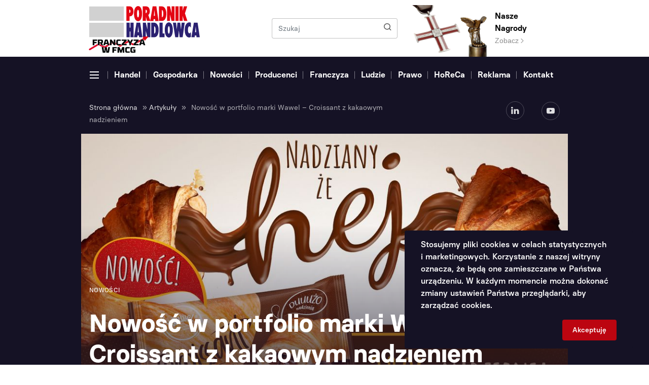

--- FILE ---
content_type: text/html; charset=UTF-8
request_url: https://poradnikhandlowca.com.pl/artykuly/nowosc-w-portfolio-marki-wawel-croissant-z-kakaowym-nadzieniem/
body_size: 9620
content:
<!DOCTYPE html>
<html lang="pl-PL">
<head>
<meta charset="UTF-8">
<meta name="viewport" content="width=device-width, initial-scale=1.0, shrink-to-fit=no">
<!-- This site is optimized with the Yoast SEO plugin v13.4.1 - https://yoast.com/wordpress/plugins/seo/ -->
<meta name="description" content="Nowość w portfolio marki Wawel – Croissant z kakaowym nadzieniem - Poradnik Handlowca"/>
<meta name="robots" content="max-snippet:-1, max-image-preview:large, max-video-preview:-1"/>
<link rel="canonical" href="https://poradnikhandlowca.com.pl/artykuly/nowosc-w-portfolio-marki-wawel-croissant-z-kakaowym-nadzieniem/" />
<meta property="og:locale" content="pl_PL" />
<meta property="og:type" content="article" />
<meta property="og:title" content="Nowość w portfolio marki Wawel – Croissant z kakaowym nadzieniem - Poradnik Handlowca" />
<meta property="og:description" content="Nowość w portfolio marki Wawel – Croissant z kakaowym nadzieniem - Poradnik Handlowca" />
<meta property="og:url" content="https://poradnikhandlowca.com.pl/artykuly/nowosc-w-portfolio-marki-wawel-croissant-z-kakaowym-nadzieniem/" />
<meta property="og:site_name" content="Poradnik Handlowca" />
<meta property="og:image" content="https://poradnikhandlowca.com.pl/wp-content/uploads/2021/11/Croissant.jpg" />
<meta property="og:image:secure_url" content="https://poradnikhandlowca.com.pl/wp-content/uploads/2021/11/Croissant.jpg" />
<meta property="og:image:width" content="1000" />
<meta property="og:image:height" content="600" />
<meta name="twitter:card" content="summary_large_image" />
<meta name="twitter:description" content="Nowość w portfolio marki Wawel – Croissant z kakaowym nadzieniem - Poradnik Handlowca" />
<meta name="twitter:title" content="Nowość w portfolio marki Wawel – Croissant z kakaowym nadzieniem - Poradnik Handlowca" />
<meta name="twitter:image" content="https://poradnikhandlowca.com.pl/wp-content/uploads/2021/11/Croissant.jpg" />
<script type='application/ld+json' class='yoast-schema-graph yoast-schema-graph--main'>{"@context":"https://schema.org","@graph":[{"@type":"WebSite","@id":"https://poradnikhandlowca.com.pl/#website","url":"https://poradnikhandlowca.com.pl/","name":"Poradnik Handlowca","inLanguage":"pl-PL","description":"Kolejna witryna oparta na WordPressie","potentialAction":[{"@type":"SearchAction","target":"https://poradnikhandlowca.com.pl/?s={search_term_string}","query-input":"required name=search_term_string"}]},{"@type":"ImageObject","@id":"https://poradnikhandlowca.com.pl/artykuly/nowosc-w-portfolio-marki-wawel-croissant-z-kakaowym-nadzieniem/#primaryimage","inLanguage":"pl-PL","url":"https://poradnikhandlowca.com.pl/wp-content/uploads/2021/11/Croissant.jpg","width":1000,"height":600},{"@type":"WebPage","@id":"https://poradnikhandlowca.com.pl/artykuly/nowosc-w-portfolio-marki-wawel-croissant-z-kakaowym-nadzieniem/#webpage","url":"https://poradnikhandlowca.com.pl/artykuly/nowosc-w-portfolio-marki-wawel-croissant-z-kakaowym-nadzieniem/","name":"Nowo\u015b\u0107 w portfolio marki Wawel \u2013 Croissant z kakaowym nadzieniem - Poradnik Handlowca","isPartOf":{"@id":"https://poradnikhandlowca.com.pl/#website"},"inLanguage":"pl-PL","primaryImageOfPage":{"@id":"https://poradnikhandlowca.com.pl/artykuly/nowosc-w-portfolio-marki-wawel-croissant-z-kakaowym-nadzieniem/#primaryimage"},"datePublished":"2021-11-29T12:50:36+00:00","dateModified":"2021-11-29T12:50:36+00:00","description":"Nowo\u015b\u0107 w portfolio marki Wawel \u2013 Croissant z kakaowym nadzieniem - Poradnik Handlowca","breadcrumb":{"@id":"https://poradnikhandlowca.com.pl/artykuly/nowosc-w-portfolio-marki-wawel-croissant-z-kakaowym-nadzieniem/#breadcrumb"},"potentialAction":[{"@type":"ReadAction","target":["https://poradnikhandlowca.com.pl/artykuly/nowosc-w-portfolio-marki-wawel-croissant-z-kakaowym-nadzieniem/"]}]},{"@type":"BreadcrumbList","@id":"https://poradnikhandlowca.com.pl/artykuly/nowosc-w-portfolio-marki-wawel-croissant-z-kakaowym-nadzieniem/#breadcrumb","itemListElement":[{"@type":"ListItem","position":1,"item":{"@type":"WebPage","@id":"https://poradnikhandlowca.com.pl/","url":"https://poradnikhandlowca.com.pl/","name":"Strona g\u0142\u00f3wna"}},{"@type":"ListItem","position":2,"item":{"@type":"WebPage","@id":"https://poradnikhandlowca.com.pl/artykuly/","url":"https://poradnikhandlowca.com.pl/artykuly/","name":"Artyku\u0142y"}},{"@type":"ListItem","position":3,"item":{"@type":"WebPage","@id":"https://poradnikhandlowca.com.pl/artykuly/nowosc-w-portfolio-marki-wawel-croissant-z-kakaowym-nadzieniem/","url":"https://poradnikhandlowca.com.pl/artykuly/nowosc-w-portfolio-marki-wawel-croissant-z-kakaowym-nadzieniem/","name":"Nowo\u015b\u0107 w portfolio marki Wawel \u2013 Croissant z kakaowym nadzieniem"}}]}]}</script>
<!-- / Yoast SEO plugin. -->
<link rel='stylesheet' id='wp-block-library-css'  href='https://poradnikhandlowca.com.pl/wp-includes/css/dist/block-library/style.css?ver=5.3.20' type='text/css' media='all' />
<link rel='stylesheet' id='main_style-css'  href='https://poradnikhandlowca.com.pl/wp-content/themes/main/dist/css/main-poradnikhandlowca.css' type='text/css' media='all' />
<link rel='stylesheet' id='vendor_style-css'  href='https://poradnikhandlowca.com.pl/wp-content/themes/main/dist/css/css-vendors.css' type='text/css' media='all' />
<link rel='https://api.w.org/' href='https://poradnikhandlowca.com.pl/wp-json/' />
<link rel="alternate" type="application/json+oembed" href="https://poradnikhandlowca.com.pl/wp-json/oembed/1.0/embed?url=https%3A%2F%2Fporadnikhandlowca.com.pl%2Fartykuly%2Fnowosc-w-portfolio-marki-wawel-croissant-z-kakaowym-nadzieniem%2F" />
<link rel="alternate" type="text/xml+oembed" href="https://poradnikhandlowca.com.pl/wp-json/oembed/1.0/embed?url=https%3A%2F%2Fporadnikhandlowca.com.pl%2Fartykuly%2Fnowosc-w-portfolio-marki-wawel-croissant-z-kakaowym-nadzieniem%2F&#038;format=xml" />
<script>
var ajax = {
url: "https:\/\/poradnikhandlowca.com.pl\/wp-admin\/admin-ajax.php",
nonce: "568610e92a"
}
</script>
<title>
Nowość w portfolio marki Wawel – Croissant z kakaowym nadzieniem - Poradnik Handlowca    </title>
<link rel="shortcut icon" href="https://poradnikhandlowca.com.pl/wp-content/themes/main/favicon-poradnikhandlowca.ico" type="image/x-icon">
<!-- Theme Color for Chrome, Firefox OS and Opera -->
<meta name="theme-color" content="#151225">
<meta name="author" content=".mda (Patryk Szulc)">
<!-- Global site tag (gtag.js) - Google Analytics -->
<script async src="https://www.googletagmanager.com/gtag/js?id=UA-48155719-1"></script>
<script>
window.dataLayer = window.dataLayer || [];
function gtag(){dataLayer.push(arguments);}
gtag('js', new Date());
gtag('config', 'UA-48155719-1');
</script>       
<!-- SMDV SCHEMA -->
<script type="application/ld+json">
{
"@context": "https://schema.org",
"@type": "NewsMediaOrganization",
"name": "Poradnik Handlowca",
"alternateName": "Biuro Promocji i Reklamy "Generalczyk" sp.j.",
"url": "https://poradnikhandlowca.com.pl/",
"logo": "https://poradnikhandlowca.com.pl/wp-content/themes/main/dist/img/logo-poradnikhandlowca.svg"
}
</script>
<script type="application/ld+json">
{
"@context": "https://schema.org",
"@type": "LocalBusiness",
"name": "Poradnik Handlowca",
"image": "https://poradnikhandlowca.com.pl/wp-content/themes/main/dist/img/logo-poradnikhandlowca.svg",
"@id": "",
"url": "https://poradnikhandlowca.com.pl/",
"telephone": "+48 61 852 08 94",
"email": "redakcja@poradnikhandlowca.com.pl",
"priceRange": "$-$$$$",
"address": {
"@type": "PostalAddress",
"streetAddress": "Szczęsna 10",
"addressLocality": "Poznań",
"postalCode": "60-587",
"addressCountry": "PL"
},
"geo": {
"@type": "GeoCoordinates",
"latitude": 52.4174235,
"longitude": 16.8784263
}  
}
</script>
<script type="text/javascript">
//external nofollows
jQuery(document).ready(function($) {
$('a').each(function() {
if (this.hostname && this.hostname !== window.location.hostname) {
$(this).attr('rel', 'nofollow');
}
});
});
</script>
</head>
<body data-rsssl=1 class="articles-template-default single single-articles postid-49296">
<header class="d-flex flex-column">
<section class="order-1 header-top">
<div class="container">
<div class="row">
<div class="order-1 order-md-1 pr-0 col-21 col-sm-7 col-md-9 col-lg-7">
<div class="d-inline-block">
<a href="https://poradnikhandlowca.com.pl" class="header-top__logo-link header-top__logo-link--poradnikhandlowca">
<img src="https://poradnikhandlowca.com.pl/wp-content/themes/main/dist/img/logo-poradnikhandlowca.svg" alt="Poradnik Handlowca" class="header-top__logo header-top__logo--poradnikhandlowca">
</a>
<a href="https://poradnikhandlowca.com.pl/kategorie/franczyza/" class="header-top__logo-link header-top__logo-link--fmcg">
<img src="https://poradnikhandlowca.com.pl/wp-content/themes/main/dist/img/logo-fmcg.png" alt="FMCG" class="header-top__logo header-top__logo--small">
</a>
</div>
<div class="header-top__mobile-prizes-box header-top__mobile-prizes-box--poradnikhandlowca">
<a href="https://poradnikhandlowca.com.pl/nagroda/wieslaw-generalczyk-odznaczony-krzyzem-wolnosci-i-solidarnosci/" class="header-top__mobile-prizes-link header-top__mobile-prizes-link--cross">
<img src="https://poradnikhandlowca.com.pl/wp-content/themes/main/dist/img/cross-poradnikhandlowca.png" alt="Prize" class="header-top__mobile-prizes-image header-top__mobile-prizes-image--poradnikhandlowca">
</a>
<a href="https://poradnikhandlowca.com.pl/nagrody/" class="header-top__mobile-prizes-link header-top__mobile-prizes-link--figurine">
<img src="https://poradnikhandlowca.com.pl/wp-content/themes/main/dist/img/prize-poradnikhandlowca.png" alt="Prize" class="header-top__mobile-prizes-image header-top__mobile-prizes-image--poradnikhandlowca">
</a>
</div>
</div>
<div class="order-3 order-md-2 col-3 col-sm-3 pl-0 d-flex d-md-none justify-content-end align-items-center">
<button class="navbar-toggler header-navigation__navbar-toggler header-navigation__navbar-toggler--black collapsed" type="button" data-toggle="collapse" data-target="#collapseExtendedMenu">
<span></span>
<span></span>
<span></span>
</button>
</div>
<div class="order-2 order-md-3 d-none d-sm-flex align-items-center col-14 col-md-7 col-lg-10 ">
<form method="get" id="searchform" action="https://poradnikhandlowca.com.pl/" class="header-top__search-form">
<div class="input-group header-top__search-group">
<input type="text" name="s" id="s" class="form-control header-top__search-input" placeholder="Szukaj">
<div class="input-group-append ml-0">
<button class="btn header-top__search-button" type="submit">
<span class="icon icon-search header-top__search-icon"></span>
</button>
</div>
</div>
</form>            </div>
<div class="order-3 order-md-3 col-24 col-md-3 d-none d-md-block">
<a href="https://poradnikhandlowca.com.pl/nagroda/wieslaw-generalczyk-odznaczony-krzyzem-wolnosci-i-solidarnosci/">
<img src="https://poradnikhandlowca.com.pl/wp-content/themes/main/dist/img/cross-poradnikhandlowca.png" alt="Prize" class="header-top__prizes-cross">
</a>
</div>
<div class="order-4 order-md-4 col-24 col-md-4 d-none d-md-block">
<div class="row h-100">
<div class="col-6">
<img src="https://poradnikhandlowca.com.pl/wp-content/themes/main/dist/img/prize-poradnikhandlowca.png" alt="Prize" class="header-top__prizes-figurine">
</div>
<div class="col-18 d-flex align-items-center">
<a href="https://poradnikhandlowca.com.pl/nagrody/" class="header-top__prizes-link">
<p class="header-top__prizes-title">
Nasze Nagrody                                </p>
<span class="header-top__prizes-link-cta">Zobacz <span class="icon icon-arrow-short-right header-top__prizes-link-cta-icon"></span></span>
</a>
</div>
</div>
</div>
</div>
</div>
</section>
<section class="header-advert order-3 order-md-2">
</section>
<section class="order-2 order-md-3 header-navigation d-flex flex-column ">
<div class="order-2 order-md-1 header-navigation__section header-navigation__section--menu">
<div class="container">
<div class="row">
<div class="col-24 js-header-navigation-box">
<div class="header-navigation__nav-arrow header-navigation__nav-arrow--left js-header-navigation-left is-disabled">
<span class="icon icon-arrow-short-right header-navigation__nav-arrow-icon header-navigation__nav-arrow-icon--left"></span>
</div>
<ul class="nav header-navigation__nav js-header-navigation-nav">
<li class="nav-item header-navigation__nav-item d-none d-md-flex align-items-center">
<button class="navbar-toggler header-navigation__navbar-toggler collapsed js-header-navigation-nav-link" type="button" data-toggle="collapse" data-target="#collapseExtendedMenu">
<span></span>
<span></span>
<span></span>
</button>
</li>
<li id="menu-item-38302" class="nav-item header-navigation__nav-item menu-item menu-item-type-taxonomy menu-item-object-articles_category menu-item-38302"><a class="nav-link header-navigation__nav-link js-header-navigation-nav-link" href="https://poradnikhandlowca.com.pl/kategorie/detalhurt/">Handel</a></li>
<li id="menu-item-38296" class="nav-item header-navigation__nav-item menu-item menu-item-type-taxonomy menu-item-object-articles_category menu-item-38296"><a class="nav-link header-navigation__nav-link js-header-navigation-nav-link" href="https://poradnikhandlowca.com.pl/kategorie/gospodarka/">Gospodarka</a></li>
<li id="menu-item-38297" class="nav-item header-navigation__nav-item menu-item menu-item-type-taxonomy menu-item-object-articles_category current-articles-ancestor current-menu-parent current-articles-parent menu-item-38297"><a class="nav-link header-navigation__nav-link js-header-navigation-nav-link" href="https://poradnikhandlowca.com.pl/kategorie/nowosci/">Nowości</a></li>
<li id="menu-item-38298" class="nav-item header-navigation__nav-item menu-item menu-item-type-taxonomy menu-item-object-articles_category menu-item-38298"><a class="nav-link header-navigation__nav-link js-header-navigation-nav-link" href="https://poradnikhandlowca.com.pl/kategorie/producenci/">Producenci</a></li>
<li id="menu-item-38299" class="nav-item header-navigation__nav-item menu-item menu-item-type-taxonomy menu-item-object-articles_category menu-item-38299"><a class="nav-link header-navigation__nav-link js-header-navigation-nav-link" href="https://poradnikhandlowca.com.pl/kategorie/franczyza/">Franczyza</a></li>
<li id="menu-item-38301" class="nav-item header-navigation__nav-item menu-item menu-item-type-taxonomy menu-item-object-articles_category menu-item-38301"><a class="nav-link header-navigation__nav-link js-header-navigation-nav-link" href="https://poradnikhandlowca.com.pl/kategorie/ludzie/">Ludzie</a></li>
<li id="menu-item-38300" class="nav-item header-navigation__nav-item menu-item menu-item-type-taxonomy menu-item-object-articles_category menu-item-38300"><a class="nav-link header-navigation__nav-link js-header-navigation-nav-link" href="https://poradnikhandlowca.com.pl/kategorie/prawo/">Prawo</a></li>
<li id="menu-item-38785" class="nav-item header-navigation__nav-item menu-item menu-item-type-custom menu-item-object-custom menu-item-38785"><a class="nav-link header-navigation__nav-link js-header-navigation-nav-link" target="_blank" href="https://poradnikrestauratora.pl/">HoReCa</a></li>
<li id="menu-item-25" class="nav-item header-navigation__nav-item menu-item menu-item-type-post_type menu-item-object-page menu-item-25"><a class="nav-link header-navigation__nav-link js-header-navigation-nav-link" href="https://poradnikhandlowca.com.pl/oferta-reklamowa-poradnik-handlowca/">Reklama</a></li>
<li id="menu-item-20" class="nav-item header-navigation__nav-item menu-item menu-item-type-post_type menu-item-object-page menu-item-20"><a class="nav-link header-navigation__nav-link js-header-navigation-nav-link" href="https://poradnikhandlowca.com.pl/kontakt/">Kontakt</a></li>
</ul>
<div class="header-navigation__nav-arrow header-navigation__nav-arrow--right js-header-navigation-right">
<span class="icon icon-arrow-short-right header-navigation__nav-arrow-icon header-navigation__nav-arrow-icon--right"></span>
</div>
</div>
</div>
</div>
</div>
<div class="order-1 order-md-2 position-relative">
<div class="header-navigation-extended collapse" id="collapseExtendedMenu">
<div class="header-navigation-extended__section">
<div class="container">
<div class="row d-none d-md-flex">
<div class="col-12 col-sm-8 col-md-4">
<h5 class="header-navigation-extended__title">
Portal                            </h5>
<ul id="menu-menu-portal" class="header-navigation-extended__menu"><li id="menu-item-38317" class="header-navigation-extended__menu-item menu-item menu-item-type-post_type menu-item-object-page menu-item-38317"><a class="header-navigation-extended__menu-link" href="https://poradnikhandlowca.com.pl/o-nas/">O nas</a></li>
<li id="menu-item-38321" class="header-navigation-extended__menu-item menu-item menu-item-type-post_type menu-item-object-page menu-item-38321"><a class="header-navigation-extended__menu-link" href="https://poradnikhandlowca.com.pl/kontakt/">Kontakt</a></li>
</ul>                        </div>
<div class="col-12 col-sm-8 col-md-4">
<h5 class="header-navigation-extended__title">
Magazyn                            </h5>
<ul class="header-navigation-extended__menu">
<li id="menu-item-38322" class="header-navigation-extended__menu-item menu-item menu-item-type-post_type menu-item-object-page menu-item-38322"><a class="header-navigation-extended__menu-link" href="https://poradnikhandlowca.com.pl/oferta-reklamowa-poradnik-handlowca/">Oferta reklamowa</a></li>
<li id="menu-item-44684" class="header-navigation-extended__menu-item menu-item menu-item-type-post_type menu-item-object-page menu-item-44684"><a class="header-navigation-extended__menu-link" href="https://poradnikhandlowca.com.pl/nagrody/">Nagrody</a></li>
<li id="menu-item-44685" class="header-navigation-extended__menu-item menu-item menu-item-type-post_type menu-item-object-page menu-item-44685"><a class="header-navigation-extended__menu-link" href="https://poradnikhandlowca.com.pl/dystrybucja/">Dystrybucja</a></li>
<li class="header-navigation-extended__menu-item">
<a href="https://poradnikhandlowca.aflip.in/5bec6437c9.html" class="header-navigation-extended__menu-link">
E-wydanie
</a>
</li>
</ul>
</div>
<div class="col-12 col-sm-8 col-md-4">
<h5 class="header-navigation-extended__title">
Więcej                            </h5>
<ul id="menu-menu-wiecej" class="header-navigation-extended__menu"><li id="menu-item-38607" class="header-navigation-extended__menu-item menu-item menu-item-type-post_type menu-item-object-page menu-item-38607"><a class="header-navigation-extended__menu-link" href="https://poradnikhandlowca.com.pl/kalendarium/">Kalendarium</a></li>
<li id="menu-item-44681" class="header-navigation-extended__menu-item menu-item menu-item-type-taxonomy menu-item-object-articles_category menu-item-44681"><a class="header-navigation-extended__menu-link" href="https://poradnikhandlowca.com.pl/kategorie/wywiady/">Wywiady</a></li>
<li id="menu-item-44682" class="header-navigation-extended__menu-item menu-item menu-item-type-taxonomy menu-item-object-articles_category menu-item-44682"><a class="header-navigation-extended__menu-link" href="https://poradnikhandlowca.com.pl/kategorie/konkursy-i-akcje/">Konkursy</a></li>
<li id="menu-item-44683" class="header-navigation-extended__menu-item menu-item menu-item-type-taxonomy menu-item-object-articles_category menu-item-44683"><a class="header-navigation-extended__menu-link" href="https://poradnikhandlowca.com.pl/kategorie/filmy/">Filmy</a></li>
</ul>                        </div>
</div>
<div class="row d-flex d-md-none">
<div class="col-24">
<div class="accordion" id="accordionHeaderExtendedMenu">
<div class="card menu-mobile-collapsable__card">
<div class="card-header menu-mobile-collapsable__card-header collapsed" data-toggle="collapse" data-target="#collapse_1">
Portal                                        <span class="icon icon-arrow-short-right menu-mobile-collapsable__card-header-icon"></span>
</div>
<div id="collapse_1" class="collapse" data-parent="#accordionHeaderExtendedMenu">
<div class="card-body menu-mobile-collapsable__card-body">
<ul id="menu-menu-portal-1" class="menu-mobile-collapsable__menu"><li class="menu-mobile-collapsable__menu-item menu-item menu-item-type-post_type menu-item-object-page menu-item-38317"><a class="menu-mobile-collapsable__menu-link" href="https://poradnikhandlowca.com.pl/o-nas/">O nas</a></li>
<li class="menu-mobile-collapsable__menu-item menu-item menu-item-type-post_type menu-item-object-page menu-item-38321"><a class="menu-mobile-collapsable__menu-link" href="https://poradnikhandlowca.com.pl/kontakt/">Kontakt</a></li>
</ul>                                        </div>
</div>
</div>
<div class="card menu-mobile-collapsable__card">
<div class="card-header menu-mobile-collapsable__card-header collapsed" data-toggle="collapse" data-target="#collapse_2">
Magazyn                                        <span class="icon icon-arrow-short-right menu-mobile-collapsable__card-header-icon"></span>
</div>
<div id="collapse_2" class="collapse" data-parent="#accordionHeaderExtendedMenu">
<div class="card-body menu-mobile-collapsable__card-body">
<ul class="menu-mobile-collapsable__menu">
<li class="menu-mobile-collapsable__menu-item menu-item menu-item-type-post_type menu-item-object-page menu-item-38322"><a class="menu-mobile-collapsable__menu-link" href="https://poradnikhandlowca.com.pl/oferta-reklamowa-poradnik-handlowca/">Oferta reklamowa</a></li>
<li class="menu-mobile-collapsable__menu-item menu-item menu-item-type-post_type menu-item-object-page menu-item-44684"><a class="menu-mobile-collapsable__menu-link" href="https://poradnikhandlowca.com.pl/nagrody/">Nagrody</a></li>
<li class="menu-mobile-collapsable__menu-item menu-item menu-item-type-post_type menu-item-object-page menu-item-44685"><a class="menu-mobile-collapsable__menu-link" href="https://poradnikhandlowca.com.pl/dystrybucja/">Dystrybucja</a></li>
<li class="menu-mobile-collapsable__menu-item">
<a href="https://poradnikhandlowca.aflip.in/5bec6437c9.html" class="menu-mobile-collapsable__menu-link">
E-wydanie
</a>
</li>
</ul>
</div>
</div>
</div>
<div class="card menu-mobile-collapsable__card">
<div class="card-header menu-mobile-collapsable__card-header collapsed" data-toggle="collapse" data-target="#collapse_3">
Więcej                                        <span class="icon icon-arrow-short-right menu-mobile-collapsable__card-header-icon"></span>
</div>
<div id="collapse_3" class="collapse" data-parent="#accordionHeaderExtendedMenu">
<div class="card-body menu-mobile-collapsable__card-body">
<ul id="menu-menu-wiecej-1" class="menu-mobile-collapsable__menu"><li class="menu-mobile-collapsable__menu-item menu-item menu-item-type-post_type menu-item-object-page menu-item-38607"><a class="menu-mobile-collapsable__menu-link" href="https://poradnikhandlowca.com.pl/kalendarium/">Kalendarium</a></li>
<li class="menu-mobile-collapsable__menu-item menu-item menu-item-type-taxonomy menu-item-object-articles_category menu-item-44681"><a class="menu-mobile-collapsable__menu-link" href="https://poradnikhandlowca.com.pl/kategorie/wywiady/">Wywiady</a></li>
<li class="menu-mobile-collapsable__menu-item menu-item menu-item-type-taxonomy menu-item-object-articles_category menu-item-44682"><a class="menu-mobile-collapsable__menu-link" href="https://poradnikhandlowca.com.pl/kategorie/konkursy-i-akcje/">Konkursy</a></li>
<li class="menu-mobile-collapsable__menu-item menu-item menu-item-type-taxonomy menu-item-object-articles_category menu-item-44683"><a class="menu-mobile-collapsable__menu-link" href="https://poradnikhandlowca.com.pl/kategorie/filmy/">Filmy</a></li>
</ul>                                        </div>
</div>
</div>
</div>
<li id="menu-item-38334" class="menu-mobile-collapsable__item menu-item menu-item-type-post_type menu-item-object-page menu-item-38334"><a class="menu-mobile-collapsable__link" href="https://poradnikhandlowca.com.pl/nagrody/">Nagrody</a></li>
<li id="menu-item-38335" class="menu-mobile-collapsable__item menu-item menu-item-type-post_type menu-item-object-page menu-item-38335"><a class="menu-mobile-collapsable__link" href="https://poradnikhandlowca.com.pl/kontakt/">Kontakt</a></li>
</div>
</div>
</div>
<div class="menu-mobile-collapsable__prizes-box menu-mobile-collapsable__prizes-box--poradnikhandlowca">
<div class="row">
<div class="col-8">
<a href="https://poradnikhandlowca.com.pl/nagroda/wieslaw-generalczyk-odznaczony-krzyzem-wolnosci-i-solidarnosci/">
<img src="https://poradnikhandlowca.com.pl/wp-content/themes/main/dist/img/cross-poradnikhandlowca.png" alt="Prize" class="menu-mobile-collapsable__prizes-cross">
</a>
</div>
<div class="col-16">
<div class="row h-100">
<div class="col-6">
<img src="https://poradnikhandlowca.com.pl/wp-content/themes/main/dist/img/prize-poradnikhandlowca.png" alt="Prize" class="menu-mobile-collapsable__prizes-figurine">
</div>
<div class="col-18 d-flex align-items-center">
<a href="https://poradnikhandlowca.com.pl/nagrody/" class="menu-mobile-collapsable__prizes-link">
<p class="menu-mobile-collapsable__prizes-title">
Nasze Nagrody                                            </p>
<span class="menu-mobile-collapsable__prizes-link-cta">Zobacz <span class="icon icon-arrow-short-right menu-mobile-collapsable__prizes-link-cta-icon"></span></span>
</a>
</div>
</div>
</div>
</div>
</div>
<div class="header-navigation-extended__fog"></div>
</div>
</div>
</div>
<div class="order-3 header-navigation__section header-navigation__section--information">
<div class="container">
<div class="row">
<div class="col-24 col-sm-16 d-flex align-items-center justify-content-center justify-content-sm-start">
<div class="header-navigation__breadcrumbs-box"><span><span><a href="https://poradnikhandlowca.com.pl/" >Strona główna</a> » <span><a href="https://poradnikhandlowca.com.pl/artykuly/" >Artykuły</a> » <span class="breadcrumb_last" aria-current="page">Nowość w portfolio marki Wawel – Croissant z kakaowym nadzieniem</span></span></span></span></div>                                    </div>
<div class="col-24 col-sm-8 d-flex justify-content-center justify-content-sm-end">
<div>
<a href="https://www.linkedin.com/showcase/poradnik-handlowca" target="_blank" class="header-navigation__social-link" rel="noopener noreferrer">
<span class="icon icon-logo-linkedin header-navigation__social-icon"></span>
</a>
<a href="https://www.youtube.com/channel/UCWDKjVONnDAhclnvbK9e1nw" target="_blank" class="header-navigation__social-link" rel="noopener noreferrer">
<span class="icon icon-logo-youtube header-navigation__social-icon header-navigation__social-icon--youtube"></span>
</a>
</div>
</div>
</div>
</div>
</div>
</section>
</header>
<section class="single-articles-header js-fixed-adverts-start-point">
<div class="container h-100">
<div class="row h-100">
<div class="col-24 h-100 d-flex align-items-end">
<div class="single-articles-header__header-image-box">
<img src="https://poradnikhandlowca.com.pl/wp-content/uploads/2021/11/Croissant.jpg" alt="Nowość w portfolio marki Wawel – Croissant z kakaowym nadzieniem" class="single-articles-header__header-image" style="top: 0px;">
</div>
<div class="single-articles-header__content">
<div class="row">
<div class="col-24 col-lg-20 offset-0 offset-lg-2 ">
<p class="single-articles-header__pre-title">
Nowości                                </p>
<h1 class="single-articles-header__title">
Nowość w&nbsp;portfolio marki Wawel – Croissant z&nbsp;kakaowym nadzieniem                            </h1>
<div class="d-flex">
<p class="single-articles-header__date">
29 listopada 2021                                </p>
<ul class="single-articles-header__tag-list">
<li class="single-articles-header__tag-item">
<a href="https://poradnikhandlowca.com.pl/tag/croissant/" class="single-articles-header__tag-item-link">
#Croissant                                                </a>
</li>
<li class="single-articles-header__tag-item">
<a href="https://poradnikhandlowca.com.pl/tag/wawel/" class="single-articles-header__tag-item-link">
#Wawel                                                </a>
</li>
</ul>
</div>
</div>
</div>
</div>
</div>
</div>
</div>
</section>
<section class="single-articles">
<div class="container">
<div class="row justify-content-between">
<div class="col-24 col-md-14 offset-md-2 column column--left column--more-space-top column--more-space-bottom">
<article class="single-articles-content js-wysiwyg-content">
<div class="single-articles-content__section-row">
<div class="single-articles-content__text-wysiwyg single-articles-content__text-wysiwyg--poradnikhandlowca">
<p style="text-align: justify"><strong>Do&nbsp;bogatego portfolio marki Wawel dołączył pyszny Croissant Wawel. To&nbsp;rogalik z&nbsp;wyjątkowo dużą ilością nadzienia kakaowego (28%), stworzonego z&nbsp;wyśmienitego kakao z&nbsp;Wawelu. Puszyste ciasto półfrancuskie stanowi idealne dopełnienie całości, a&nbsp;estetyczne opakowanie wyróżnia produkt na&nbsp;półce. Croissant Wawel to&nbsp;naturalne aromaty, najwyższa jakość i&nbsp;wyjątkowo intensywny, kakaowy smak. </strong></p>
<p style="text-align: justify"><strong>Croissant Wawel z&nbsp;dużą ilością nadzienia</strong><strong> </strong></p>
<p style="text-align: justify">Nowy produkt Wawelu &#8211; Croissant Wawel &#8211; zawiera aż 28% nadzienia kakaowego, zamkniętego w&nbsp;przyjemnie puszystym cieście półfrancuskim. Kakao wykorzystywane do&nbsp;produkcji tego pysznego nadzienia używane jest także przy tworzeniu szlachetnych czekolad marki Wawel. Gotowy rogalik pakowany jest w&nbsp;eleganckie opakowanie, z&nbsp;apetycznym zdjęciem croissanta z&nbsp;pokazanym w&nbsp;środku nadzieniem. Dodatkowo matowo-satynowa folia podkreśla wysoką jakość produktu. Croissant Wawel został stworzony z&nbsp;najwyższej jakości składników oraz&nbsp;naturalnych aromatów.</p>
<p style="text-align: justify"><strong>Innowacyjność i&nbsp;wysoka jakość produktów</strong></p>
<p style="text-align: justify">Pozycja lidera w&nbsp;sprzedaży słodyczy na&nbsp;wagę oraz&nbsp;udział w&nbsp;kluczowych kategoriach słodyczy na&nbsp;rynku sprawia, że&nbsp;firma Wawel od&nbsp;wielu lat jest jednym z&nbsp;czołowych producentów słodyczy w&nbsp;Polsce. Zdobyte przez&nbsp;lata doświadczenie w&nbsp;tworzeniu receptur, dbałość o&nbsp;niezmienny, doskonały smak produktów marki Wawel, dziś pozwala na&nbsp;dalsze rozwijanie bogatego portfolio marki o&nbsp;kolejne kategorie i&nbsp;produkty.</p>
<p style="text-align: justify">Tylko&nbsp;w&nbsp;ciągu ostatniego roku producent wprowadził na&nbsp;rynek innowacyjną linię czekolad premium “Ziarna Świata”, składające się tylko&nbsp;z&nbsp;2 lub 3 składników. W&nbsp;nowej linii znajdują się 4 egzotyczne warianty z&nbsp;ziaren kakaowca pochodzących z&nbsp;regionalnych plantacji w&nbsp;Kamerunie, Wenezueli i&nbsp;Ghanie. W&nbsp;tym roku do&nbsp;grona wyrobów premium marki Wawel dołączyła Tabliczka Ekstra Gorzka 100% cocoa, oparta jedynie na&nbsp;1 surowcu &#8211; ziarnie kakaowym, bez&nbsp;dodatku cukru (2 składniki: miazga kakaowca i&nbsp;tłuszcz kakaowy). Wysoka jakość oferowanych przez&nbsp;Wawel słodyczy, sprawia, że&nbsp;te produkty cieszą się dużym zaufaniem wśród konsumentów. Sprzyja to&nbsp;skutecznemu rozwojowi portfolio marki w&nbsp;nowych kategoriach.</p>
<p style="text-align: justify"><img class="wp-image-49297 aligncenter" src="https://poradnikhandlowca.com.pl/wp-content/uploads/2021/11/WAWEL_Croissant_Kakaowy.jpg" alt="" width="861" height="430" srcset="https://poradnikhandlowca.com.pl/wp-content/uploads/2021/11/WAWEL_Croissant_Kakaowy.jpg 1772w, https://poradnikhandlowca.com.pl/wp-content/uploads/2021/11/WAWEL_Croissant_Kakaowy-1536x768.jpg 1536w" sizes="(max-width: 861px) 100vw, 861px" /></p>
<p style="text-align: justify"><strong>Wawel i&nbsp;nowe kategorie </strong></p>
<p style="text-align: justify">W&nbsp;2019 roku Wawel wdrożył na&nbsp;rynek Królewskie Mleczko Waniliowe 340g, wchodząc tym samym w&nbsp;nową dla siebie kategorię &#8211; pianek w&nbsp;czekoladzie. Duże zainteresowanie produktem zarówno ze&nbsp;strony kontrahentów jak i&nbsp;konsumentów, sprawiło, że&nbsp;linia Królewskiego Mleczka z&nbsp;Wawelu zaczęła dynamicznie się rozwijać. W&nbsp;ciągu zaledwie dwóch lat na&nbsp;rynku pojawiły się kolejne smaki: Królewskie Mleczko Śmietankowe 340g, Królewskie Mleczko Malinowe 340g oraz&nbsp;Królewskie Mleczko Cappuccino 340g.</p>
<p style="text-align: justify">Szerokie możliwości produkcyjne, wieloletnie doświadczenie w&nbsp;produkcji słodyczy oraz&nbsp;stawianie na&nbsp;wysokiej jakości składniki, bez&nbsp;E476 czy&nbsp;sztucznych aromatów, a&nbsp;przede wszystkim szlachetna w&nbsp;smaku, o&nbsp;aksamitnej konsystencji czekolada, sprawiają, że&nbsp;konsumenci chętnie sięgają po&nbsp;nowości z&nbsp;Wawelu. Croissant Wawel to&nbsp;kolejna pyszna nowość, dostępna już na&nbsp;rynku.</p>
<p style="text-align: justify"><strong>Croissant Wawel</strong> &#8211; zawiera aż 28% nadzienia stworzonego z&nbsp;wyśmienitego kakao z&nbsp;Wawelu. Puszyste ciasto półfrancuskie stanowi idealne dopełnienie całości, a&nbsp;estetyczne opakowanie wyróżnia produkt na&nbsp;półce. Croissant Wawel to&nbsp;naturalne aromaty, najwyższa jakość i&nbsp;wyjątkowo intensywny, kakaowy smak.</p>
<p style="text-align: justify"><strong>Sugerowana cena detaliczna: ok. 2,09 zł</strong></p>
</div>
</div>
</article>
</div>
<div class="col-24 col-md-6 p-0 column column--right column--more-space-top">
<section class="section-bar-social-media">
<div class="container-fluid">
<div class="row">
<div class="col-24">
<div class="section-title section-title--bar-right">
<h3 class="section-title__title">
Udostępnij artykuł                    </h3>
<span class="section-title__line"></span>
</div>
</div>
</div>
<div class="row">
<div class="col-24 d-flex justify-content-center justify-content-md-start">
<div class="section-bar-social-media__social-link-box">
<a href="https://www.facebook.com/sharer/sharer.php?sdk=joey&u=https://poradnikhandlowca.com.pl/artykuly/nowosc-w-portfolio-marki-wawel-croissant-z-kakaowym-nadzieniem/&display=popup&ref=plugin&src=share_button" onclick="return !window.open(this.href, 'Facebook', 'width=640,height=580')" rel="nofollow" class="section-bar-social-media__social-link" >
<span class="icon icon-logo-facebook section-bar-social-media__social-icon"></span>
</a>
<a href="https://www.linkedin.com/shareArticle?url=https://poradnikhandlowca.com.pl/artykuly/nowosc-w-portfolio-marki-wawel-croissant-z-kakaowym-nadzieniem/&title=Nowość w portfolio marki Wawel – Croissant z kakaowym nadzieniem" target="_blank" rel="nofollow" class="section-bar-social-media__social-link">
<span class="icon icon-logo-linkedin section-bar-social-media__social-icon"></span>
</a>
</div>
</div>
</div>
</div>
</section>
<section class="section-bar-newest">
<div class="container-fluid">
<div class="row">
<div class="col-24">
<div class="section-title section-title--bar-right">
<h3 class="section-title__title">
Najnowsze                    </h3>
<span class="section-title__line"></span>
<a href="https://poradnikhandlowca.com.pl/artykuly/" class="section-title__link">
Więcej                    </a>
</div>
</div>
</div>
<div class="section-bar-newest__item">
<div class="section-bar-newest__item-category">
<span class="section-bar-newest__item-category--number">01.</span>
<a href="https://poradnikhandlowca.com.pl/kategorie/aktualnosci/" class="section-bar-newest__item-category--link">
Aktualności                        </a>
</div>
<a href="https://poradnikhandlowca.com.pl/artykuly/l-warzecha-dla-ph-rownosc-prawa/" class="section-bar-newest__item-content-link">
<h6 class="section-bar-newest__item-title">
<span>
Ł. Warzecha dla "PH": Równość prawa                        </span>
</h6>
<p class="section-bar-newest__item-date">
20 stycznia 2026                    </p>
</a>
</div>
<div class="section-bar-newest__item">
<div class="section-bar-newest__item-category">
<span class="section-bar-newest__item-category--number">02.</span>
<a href="https://poradnikhandlowca.com.pl/kategorie/aktualnosci/" class="section-bar-newest__item-category--link">
Aktualności                        </a>
</div>
<a href="https://poradnikhandlowca.com.pl/artykuly/ptasia-grypa-uderza-w-polskie-fermy/" class="section-bar-newest__item-content-link">
<h6 class="section-bar-newest__item-title">
<span>
Ptasia grypa uderza w&nbsp;polskie fermy                        </span>
</h6>
<p class="section-bar-newest__item-date">
20 stycznia 2026                    </p>
</a>
</div>
<div class="section-bar-newest__item">
<div class="section-bar-newest__item-category">
<span class="section-bar-newest__item-category--number">03.</span>
</div>
<a href="https://poradnikhandlowca.com.pl/artykuly/73777/" class="section-bar-newest__item-content-link">
<h6 class="section-bar-newest__item-title">
<span>
Z&nbsp;Piotrkowa Trybunalskiego na&nbsp;półki Żabki                        </span>
</h6>
<p class="section-bar-newest__item-date">
19 stycznia 2026                    </p>
</a>
</div>
<div class="section-bar-newest__item">
<div class="section-bar-newest__item-category">
<span class="section-bar-newest__item-category--number">04.</span>
<a href="https://poradnikhandlowca.com.pl/kategorie/nowosci/" class="section-bar-newest__item-category--link">
Nowości                        </a>
</div>
<a href="https://poradnikhandlowca.com.pl/artykuly/pierogipro-ktore-daja-ci-cos-wiecej/" class="section-bar-newest__item-content-link">
<h6 class="section-bar-newest__item-title">
<span>
PierogiPRO, które dają Ci coś więcej!                        </span>
</h6>
<p class="section-bar-newest__item-date">
19 stycznia 2026                    </p>
</a>
</div>
<div class="section-bar-newest__item">
<div class="section-bar-newest__item-category">
<span class="section-bar-newest__item-category--number">05.</span>
<a href="https://poradnikhandlowca.com.pl/kategorie/nowosci/" class="section-bar-newest__item-category--link">
Nowości                        </a>
</div>
<a href="https://poradnikhandlowca.com.pl/artykuly/celpol-nowe-atrakcyjne-opakowania/" class="section-bar-newest__item-content-link">
<h6 class="section-bar-newest__item-title">
<span>
Celpol: Nowe, atrakcyjne opakowania                        </span>
</h6>
<p class="section-bar-newest__item-date">
19 stycznia 2026                    </p>
</a>
</div>
</div>
</section>
<section class="section-bar-newest section-bar-item section-bar-item--mb">
<div class="container-fluid">
<div class="row">
<div class="col-24">
<div class="section-title section-title--bar-right">
<h3 class="section-title__title">
#Wawel                        </h3>
<span class="section-title__line"></span>
<a href="https://poradnikhandlowca.com.pl/tag/wawel/" class="section-title__link">
Więcej                        </a>
</div>
</div>
</div>
<div class="section-bar-newest__item">
<div class="section-bar-newest__item-category">
<a href="https://poradnikhandlowca.com.pl/kategorie/konkursy-i-akcje/" class="section-bar-newest__item-category--link">Konkursy i akcje</a>
</div>
<a href="https://poradnikhandlowca.com.pl/artykuly/fresh-fruity-galaretki-nadziane-latem-nowa-kampania-marki-fresh-fruity/" class="section-bar-newest__item-content-link section-bar-newest__item-content-link--no-padding">
<h6 class="section-bar-newest__item-title">
<span>
„Fresh &amp; Fruity – galaretki nadziane latem” - Nowa kampania marki Fresh &amp; Fruity                            </span>
</h6>
<p class="section-bar-newest__item-date">
22 sierpnia 2025                        </p>
</a>
</div>
<div class="section-bar-newest__item">
<div class="section-bar-newest__item-category">
<a href="https://poradnikhandlowca.com.pl/kategorie/nowosci/" class="section-bar-newest__item-category--link">Nowości</a>
</div>
<a href="https://poradnikhandlowca.com.pl/artykuly/mocne-orzezwienie-nowe-karmelki-mietowe-extra-strong-z-wawelu/" class="section-bar-newest__item-content-link section-bar-newest__item-content-link--no-padding">
<h6 class="section-bar-newest__item-title">
<span>
Mocne orzeźwienie! Nowe Karmelki Miętowe Extra Strong z&nbsp;Wawelu                            </span>
</h6>
<p class="section-bar-newest__item-date">
15 lipca 2025                        </p>
</a>
</div>
</div>
</section>
</div>
</div>
</div>
</section>
<section class="section-featured-articles ">
<div class="container">
<div class="row">
<div class="col-24">
<div class="section-title section-title--white">
<h3 class="section-title__title section-title__title--white">
Nowości 
</h3>
<span class="section-title__line section-title__line--white"></span>
<a href="https://poradnikhandlowca.com.pl/kategorie/nowosci/" class="d-none d-md-block section-title__link section-title__link--white">
Zobacz więcej artykułów                        </a>
<a href="https://poradnikhandlowca.com.pl/kategorie/nowosci/" class="d-block d-md-none section-title__link section-title__link--white">
Więcej                        </a>
</div>
</div>
</div>
<div class="row">
<div class="col-24 col-sm-12 col-md-6 section-featured-articles__item">
<a href="https://poradnikhandlowca.com.pl/artykuly/pierogipro-ktore-daja-ci-cos-wiecej/" class="card item-article-box">
<div class="card-img-top item-article-box__card-image-box">
<img src="https://poradnikhandlowca.com.pl/wp-content/uploads/2026/01/Przechwytywanie-8-370x262.jpg" alt="PierogiPRO, które dają Ci coś więcej!" class="img item-article-box__card-image">
</div>
<div class="card-body item-article-box__card-body">
<p class="item-article-box__card-category item-article-box__card-category--white">
Nowości                </p>
<h4 class="card-title item-article-box__card-title item-article-box__card-title--white">
<span>
PierogiPRO, które dają Ci coś więcej!                </span>
</h4>
<p class="card-date item-article-box__card-date item-article-box__card-date--white">
19 stycznia 2026            </p>
<p class="card-text item-article-box__card-text item-article-box__card-text--white">
</p>
</div>
</a>
</div>
<div class="col-24 col-sm-12 col-md-6 section-featured-articles__item">
<a href="https://poradnikhandlowca.com.pl/artykuly/celpol-nowe-atrakcyjne-opakowania/" class="card item-article-box">
<div class="card-img-top item-article-box__card-image-box">
<img src="https://poradnikhandlowca.com.pl/wp-content/uploads/2026/01/Przechwytywanie-7-370x262.jpg" alt="Celpol: Nowe, atrakcyjne opakowania" class="img item-article-box__card-image">
</div>
<div class="card-body item-article-box__card-body">
<p class="item-article-box__card-category item-article-box__card-category--white">
Nowości                </p>
<h4 class="card-title item-article-box__card-title item-article-box__card-title--white">
<span>
Celpol: Nowe, atrakcyjne opakowania                </span>
</h4>
<p class="card-date item-article-box__card-date item-article-box__card-date--white">
19 stycznia 2026            </p>
<p class="card-text item-article-box__card-text item-article-box__card-text--white">
</p>
</div>
</a>
</div>
<div class="col-24 col-sm-12 col-md-6 section-featured-articles__item">
<a href="https://poradnikhandlowca.com.pl/artykuly/crunchips-z-nowa-edycja-limitowana/" class="card item-article-box">
<div class="card-img-top item-article-box__card-image-box">
<img src="https://poradnikhandlowca.com.pl/wp-content/uploads/2026/01/Crunchips-gra-z-WOŚP-1-370x262.jpg" alt="Crunchips z nową Edycją Limitowaną!" class="img item-article-box__card-image">
</div>
<div class="card-body item-article-box__card-body">
<p class="item-article-box__card-category item-article-box__card-category--white">
Nowości                </p>
<h4 class="card-title item-article-box__card-title item-article-box__card-title--white">
<span>
Crunchips z&nbsp;nową Edycją Limitowaną!                </span>
</h4>
<p class="card-date item-article-box__card-date item-article-box__card-date--white">
19 stycznia 2026            </p>
<p class="card-text item-article-box__card-text item-article-box__card-text--white">
</p>
</div>
</a>
</div>
<div class="col-24 col-sm-12 col-md-6 section-featured-articles__item">
<a href="https://poradnikhandlowca.com.pl/artykuly/koktajl-bialkowy-o-smaku-kawy-latte/" class="card item-article-box">
<div class="card-img-top item-article-box__card-image-box">
<img src="https://poradnikhandlowca.com.pl/wp-content/uploads/2026/01/Przechwytywanie-6-370x262.jpg" alt="Koktajl białkowy o smaku kawy latte" class="img item-article-box__card-image">
</div>
<div class="card-body item-article-box__card-body">
<p class="item-article-box__card-category item-article-box__card-category--white">
Nowości                </p>
<h4 class="card-title item-article-box__card-title item-article-box__card-title--white">
<span>
Koktajl białkowy o&nbsp;smaku kawy latte                </span>
</h4>
<p class="card-date item-article-box__card-date item-article-box__card-date--white">
19 stycznia 2026            </p>
<p class="card-text item-article-box__card-text item-article-box__card-text--white">
</p>
</div>
</a>
</div>
</div>
</div>
</section>

<footer class="footer">
<div class="footer__section footer__section--top">
<div class="container">
<div class="row">
<div class="col-24 col-md-6">
<div class="row">
<div class="col-24 col-sm-12 col-md-24 text-center text-sm-left">
<a href="https://poradnikhandlowca.com.pl">
<img src="https://poradnikhandlowca.com.pl/wp-content/themes/main/dist/img/logo-poradnikhandlowca.svg" alt="Poradnik Handlowca" class="footer__logo footer__logo--poradnikhandlowca">
</a>
</div>
<div class="col-24 col-sm-12 col-md-24">
<p class="footer__text">
Opiniotwórczy branżowy miesięcznik ogólnopolski dla sklepów i hurtowni FMCG - nieprzerwanie 33. rok na rynku.                            </p>
</div>
<div class="col-24 d-flex justify-content-center justify-content-md-start">
<div class="footer__social-link-box">
<a href="https://www.linkedin.com/showcase/poradnik-handlowca" target="_blank" class="footer__social-link" rel="noopener noreferrer">
<span class="icon icon-logo-linkedin footer__social-icon"></span>
</a>
<a href="https://www.youtube.com/channel/UCWDKjVONnDAhclnvbK9e1nw" target="_blank" class="footer__social-link" rel="noopener noreferrer">
<span class="icon icon-logo-youtube footer__social-icon footer__social-icon--youtube"></span>
</a>
</div>
</div>
</div>
</div>
<div class="col-24 col-md-16 offset-0 offset-md-2 d-none d-sm-block">
<div class="row">
<div class="col-6">
<h5 class="footer__menu-title">
Aktualności                            </h5>
<ul id="menu-menu-header-1" class="footer__menu"><li class="footer__menu-item menu-item menu-item-type-taxonomy menu-item-object-articles_category menu-item-38302"><a class="footer__menu-link" href="https://poradnikhandlowca.com.pl/kategorie/detalhurt/">Handel</a></li>
<li class="footer__menu-item menu-item menu-item-type-taxonomy menu-item-object-articles_category menu-item-38296"><a class="footer__menu-link" href="https://poradnikhandlowca.com.pl/kategorie/gospodarka/">Gospodarka</a></li>
<li class="footer__menu-item menu-item menu-item-type-taxonomy menu-item-object-articles_category current-articles-ancestor current-menu-parent current-articles-parent menu-item-38297"><a class="footer__menu-link" href="https://poradnikhandlowca.com.pl/kategorie/nowosci/">Nowości</a></li>
<li class="footer__menu-item menu-item menu-item-type-taxonomy menu-item-object-articles_category menu-item-38298"><a class="footer__menu-link" href="https://poradnikhandlowca.com.pl/kategorie/producenci/">Producenci</a></li>
<li class="footer__menu-item menu-item menu-item-type-taxonomy menu-item-object-articles_category menu-item-38299"><a class="footer__menu-link" href="https://poradnikhandlowca.com.pl/kategorie/franczyza/">Franczyza</a></li>
<li class="footer__menu-item menu-item menu-item-type-taxonomy menu-item-object-articles_category menu-item-38301"><a class="footer__menu-link" href="https://poradnikhandlowca.com.pl/kategorie/ludzie/">Ludzie</a></li>
<li class="footer__menu-item menu-item menu-item-type-taxonomy menu-item-object-articles_category menu-item-38300"><a class="footer__menu-link" href="https://poradnikhandlowca.com.pl/kategorie/prawo/">Prawo</a></li>
<li class="footer__menu-item menu-item menu-item-type-custom menu-item-object-custom menu-item-38785"><a class="footer__menu-link" target="_blank" href="https://poradnikrestauratora.pl/">HoReCa</a></li>
<li class="footer__menu-item menu-item menu-item-type-post_type menu-item-object-page menu-item-25"><a class="footer__menu-link" href="https://poradnikhandlowca.com.pl/oferta-reklamowa-poradnik-handlowca/">Reklama</a></li>
<li class="footer__menu-item menu-item menu-item-type-post_type menu-item-object-page menu-item-20"><a class="footer__menu-link" href="https://poradnikhandlowca.com.pl/kontakt/">Kontakt</a></li>
</ul>                        </div>
<div class="col-6">
<h5 class="footer__menu-title">
Więcej                            </h5>
<ul id="menu-menu-wiecej-2" class="footer__menu"><li class="footer__menu-item menu-item menu-item-type-post_type menu-item-object-page menu-item-38607"><a class="footer__menu-link" href="https://poradnikhandlowca.com.pl/kalendarium/">Kalendarium</a></li>
<li class="footer__menu-item menu-item menu-item-type-taxonomy menu-item-object-articles_category menu-item-44681"><a class="footer__menu-link" href="https://poradnikhandlowca.com.pl/kategorie/wywiady/">Wywiady</a></li>
<li class="footer__menu-item menu-item menu-item-type-taxonomy menu-item-object-articles_category menu-item-44682"><a class="footer__menu-link" href="https://poradnikhandlowca.com.pl/kategorie/konkursy-i-akcje/">Konkursy</a></li>
<li class="footer__menu-item menu-item menu-item-type-taxonomy menu-item-object-articles_category menu-item-44683"><a class="footer__menu-link" href="https://poradnikhandlowca.com.pl/kategorie/filmy/">Filmy</a></li>
</ul>                        </div>
<div class="col-6">
<h5 class="footer__menu-title">
Magazyn                            </h5>
<ul class="footer__menu">
<li class="footer__menu-item menu-item menu-item-type-post_type menu-item-object-page menu-item-38322"><a class="footer__menu-link" href="https://poradnikhandlowca.com.pl/oferta-reklamowa-poradnik-handlowca/">Oferta reklamowa</a></li>
<li class="footer__menu-item menu-item menu-item-type-post_type menu-item-object-page menu-item-44684"><a class="footer__menu-link" href="https://poradnikhandlowca.com.pl/nagrody/">Nagrody</a></li>
<li class="footer__menu-item menu-item menu-item-type-post_type menu-item-object-page menu-item-44685"><a class="footer__menu-link" href="https://poradnikhandlowca.com.pl/dystrybucja/">Dystrybucja</a></li>
<li class="footer__menu-item menu-item menu-item-type-post_type menu-item-object-page menu-item-38322">
<a href="https://poradnikhandlowca.aflip.in/5bec6437c9.html" class="footer__menu-link">
E-wydanie
</a>
</li>
</ul>
</div>
<div class="col-6">
<h5 class="footer__menu-title">
Portal                            </h5>
<ul id="menu-menu-portal-2" class="footer__menu"><li class="footer__menu-item menu-item menu-item-type-post_type menu-item-object-page menu-item-38317"><a class="footer__menu-link" href="https://poradnikhandlowca.com.pl/o-nas/">O nas</a></li>
<li class="footer__menu-item menu-item menu-item-type-post_type menu-item-object-page menu-item-38321"><a class="footer__menu-link" href="https://poradnikhandlowca.com.pl/kontakt/">Kontakt</a></li>
</ul>                        </div>
</div>
</div>
<div class="col-24 d-block d-sm-none">
<div class="row">
<div class="col-24">
<div class="accordion" id="accordionFooterMenu">
<div class="card menu-mobile-collapsable__card">
<div class="card-header menu-mobile-collapsable__card-header collapsed" data-toggle="collapse" data-target="#fcollapse_1">
Aktualności                                        <span class="icon icon-arrow-short-right menu-mobile-collapsable__card-header-icon"></span>
</div>
<div id="fcollapse_1" class="collapse" data-parent="#accordionFooterMenu">
<div class="card-body menu-mobile-collapsable__card-body">
<ul id="menu-menu-header-2" class="menu-mobile-collapsable__menu"><li class="menu-mobile-collapsable__menu-item menu-item menu-item-type-taxonomy menu-item-object-articles_category menu-item-38302"><a class="menu-mobile-collapsable__menu-link" href="https://poradnikhandlowca.com.pl/kategorie/detalhurt/">Handel</a></li>
<li class="menu-mobile-collapsable__menu-item menu-item menu-item-type-taxonomy menu-item-object-articles_category menu-item-38296"><a class="menu-mobile-collapsable__menu-link" href="https://poradnikhandlowca.com.pl/kategorie/gospodarka/">Gospodarka</a></li>
<li class="menu-mobile-collapsable__menu-item menu-item menu-item-type-taxonomy menu-item-object-articles_category current-articles-ancestor current-menu-parent current-articles-parent menu-item-38297"><a class="menu-mobile-collapsable__menu-link" href="https://poradnikhandlowca.com.pl/kategorie/nowosci/">Nowości</a></li>
<li class="menu-mobile-collapsable__menu-item menu-item menu-item-type-taxonomy menu-item-object-articles_category menu-item-38298"><a class="menu-mobile-collapsable__menu-link" href="https://poradnikhandlowca.com.pl/kategorie/producenci/">Producenci</a></li>
<li class="menu-mobile-collapsable__menu-item menu-item menu-item-type-taxonomy menu-item-object-articles_category menu-item-38299"><a class="menu-mobile-collapsable__menu-link" href="https://poradnikhandlowca.com.pl/kategorie/franczyza/">Franczyza</a></li>
<li class="menu-mobile-collapsable__menu-item menu-item menu-item-type-taxonomy menu-item-object-articles_category menu-item-38301"><a class="menu-mobile-collapsable__menu-link" href="https://poradnikhandlowca.com.pl/kategorie/ludzie/">Ludzie</a></li>
<li class="menu-mobile-collapsable__menu-item menu-item menu-item-type-taxonomy menu-item-object-articles_category menu-item-38300"><a class="menu-mobile-collapsable__menu-link" href="https://poradnikhandlowca.com.pl/kategorie/prawo/">Prawo</a></li>
<li class="menu-mobile-collapsable__menu-item menu-item menu-item-type-custom menu-item-object-custom menu-item-38785"><a class="menu-mobile-collapsable__menu-link" target="_blank" href="https://poradnikrestauratora.pl/">HoReCa</a></li>
<li class="menu-mobile-collapsable__menu-item menu-item menu-item-type-post_type menu-item-object-page menu-item-25"><a class="menu-mobile-collapsable__menu-link" href="https://poradnikhandlowca.com.pl/oferta-reklamowa-poradnik-handlowca/">Reklama</a></li>
<li class="menu-mobile-collapsable__menu-item menu-item menu-item-type-post_type menu-item-object-page menu-item-20"><a class="menu-mobile-collapsable__menu-link" href="https://poradnikhandlowca.com.pl/kontakt/">Kontakt</a></li>
</ul>                                        </div>
</div>
<div class="card-header menu-mobile-collapsable__card-header collapsed" data-toggle="collapse" data-target="#fcollapse_2">
Portal                                        <span class="icon icon-arrow-short-right menu-mobile-collapsable__card-header-icon"></span>
</div>
<div id="fcollapse_2" class="collapse" data-parent="#accordionFooterMenu">
<div class="card-body menu-mobile-collapsable__card-body">
<ul id="menu-menu-portal-3" class="menu-mobile-collapsable__menu"><li class="menu-mobile-collapsable__menu-item menu-item menu-item-type-post_type menu-item-object-page menu-item-38317"><a class="menu-mobile-collapsable__menu-link" href="https://poradnikhandlowca.com.pl/o-nas/">O nas</a></li>
<li class="menu-mobile-collapsable__menu-item menu-item menu-item-type-post_type menu-item-object-page menu-item-38321"><a class="menu-mobile-collapsable__menu-link" href="https://poradnikhandlowca.com.pl/kontakt/">Kontakt</a></li>
</ul>                                        </div>
</div>
<div class="card-header menu-mobile-collapsable__card-header collapsed" data-toggle="collapse" data-target="#fcollapse_3">
Magazyn                                        <span class="icon icon-arrow-short-right menu-mobile-collapsable__card-header-icon"></span>
</div>
<div id="fcollapse_3" class="collapse" data-parent="#accordionFooterMenu">
<div class="card-body menu-mobile-collapsable__card-body">
<ul class="footer__menu">
<li class="menu-mobile-collapsable__menu-item menu-item menu-item-type-post_type menu-item-object-page menu-item-38322"><a class="menu-mobile-collapsable__menu-link" href="https://poradnikhandlowca.com.pl/oferta-reklamowa-poradnik-handlowca/">Oferta reklamowa</a></li>
<li class="menu-mobile-collapsable__menu-item menu-item menu-item-type-post_type menu-item-object-page menu-item-44684"><a class="menu-mobile-collapsable__menu-link" href="https://poradnikhandlowca.com.pl/nagrody/">Nagrody</a></li>
<li class="menu-mobile-collapsable__menu-item menu-item menu-item-type-post_type menu-item-object-page menu-item-44685"><a class="menu-mobile-collapsable__menu-link" href="https://poradnikhandlowca.com.pl/dystrybucja/">Dystrybucja</a></li>
<li class="menu-mobile-collapsable__menu-item">
<a href="https://poradnikhandlowca.aflip.in/5bec6437c9.html" class="menu-mobile-collapsable__menu-link">E-Wydanie</a>
</li>
</ul>
</div>
</div>
<div class="card-header menu-mobile-collapsable__card-header collapsed" data-toggle="collapse" data-target="#fcollapse_4">
Więcej                                        <span class="icon icon-arrow-short-right menu-mobile-collapsable__card-header-icon"></span>
</div>
<div id="fcollapse_4" class="collapse" data-parent="#accordionFooterMenu">
<div class="card-body menu-mobile-collapsable__card-body">
<ul id="menu-menu-wiecej-3" class="menu-mobile-collapsable__menu"><li class="menu-mobile-collapsable__menu-item menu-item menu-item-type-post_type menu-item-object-page menu-item-38607"><a class="menu-mobile-collapsable__menu-link" href="https://poradnikhandlowca.com.pl/kalendarium/">Kalendarium</a></li>
<li class="menu-mobile-collapsable__menu-item menu-item menu-item-type-taxonomy menu-item-object-articles_category menu-item-44681"><a class="menu-mobile-collapsable__menu-link" href="https://poradnikhandlowca.com.pl/kategorie/wywiady/">Wywiady</a></li>
<li class="menu-mobile-collapsable__menu-item menu-item menu-item-type-taxonomy menu-item-object-articles_category menu-item-44682"><a class="menu-mobile-collapsable__menu-link" href="https://poradnikhandlowca.com.pl/kategorie/konkursy-i-akcje/">Konkursy</a></li>
<li class="menu-mobile-collapsable__menu-item menu-item menu-item-type-taxonomy menu-item-object-articles_category menu-item-44683"><a class="menu-mobile-collapsable__menu-link" href="https://poradnikhandlowca.com.pl/kategorie/filmy/">Filmy</a></li>
</ul>                                        </div>
</div>
</div>
</div>
<li class="menu-mobile-collapsable__item menu-item menu-item-type-post_type menu-item-object-page menu-item-38334"><a class="menu-mobile-collapsable__link" href="https://poradnikhandlowca.com.pl/nagrody/">Nagrody</a></li>
<li class="menu-mobile-collapsable__item menu-item menu-item-type-post_type menu-item-object-page menu-item-38335"><a class="menu-mobile-collapsable__link" href="https://poradnikhandlowca.com.pl/kontakt/">Kontakt</a></li>
</div>
</div>
</div>
</div>
</div>
</div>
<div class="footer__section footer__section--bottom">
<div class="container">
<div class="row">
<div class="col-24 col-md-8 col-lg-12 d-flex align-items-center justify-content-center justify-content-md-start">
<p class="footer__text footer__text--copyrights">
2011 - 2026 Poradnik Handlowca &copy;. Wszystkie prawa zastrzeżone                    </p>
</div>
<div class="col-24 col-md-16 col-lg-12 d-flex align-items-center justify-content-center justify-content-md-end">
<ul class="footer__menu-bottom">
<li id="menu-item-38347" class="footer__menu-bottom-item menu-item menu-item-type-post_type menu-item-object-page menu-item-privacy-policy menu-item-38347"><a class="footer__menu-bottom-link" rel="nofollow" href="https://poradnikhandlowca.com.pl/polityka-prywatnosci/">Polityka prywatności</a></li>
<li class="footer__menu-bottom-item">
Projekt i wykonanie:                            <a href="https://mda.pl" target="_blank" class="footer__menu-bottom-link" rel="noopener noreferrer">
<img src="https://poradnikhandlowca.com.pl/wp-content/themes/main/dist/img/logo-mda.svg" alt=".mda" class="footer__logo-mda">
</a>
</li>
</ul>
</div>
</div>
</div>
</div>
</footer>
<!-- Cookie Info -->
<section class="cookie-info hide js-cookie-info">
<div class="container">
<div class="row">
<div class="col-24">
<p class="cookie-info__text">
Stosujemy pliki cookies w&nbsp;celach statystycznych i&nbsp;marketingowych. Korzystanie z&nbsp;naszej witryny oznacza, że&nbsp;będą one zamieszczane w&nbsp;Państwa urządzeniu. W&nbsp;każdym momencie można dokonać zmiany ustawień Państwa przeglądarki, aby zarządzać cookies.
</p>
<div class="text-right">
<button class="button js-accept-cookie">
Akceptuję                    </button>
</div>
</div>
</div>
</div>
</section>
<script type='text/javascript' src='https://poradnikhandlowca.com.pl/wp-includes/js/jquery/jquery.js'></script>
<script type='text/javascript' src='https://poradnikhandlowca.com.pl/wp-content/themes/main/includes/mda-contact-form/assets/contact-form.js'></script>
<script type='text/javascript' src='https://poradnikhandlowca.com.pl/wp-content/themes/main/dist/js/bundle.js'></script>
</body>
</html><!-- WP Fastest Cache file was created in 0.27705407142639 seconds, on 20-01-26 20:24:43 --><!-- need to refresh to see cached version -->

--- FILE ---
content_type: image/svg+xml
request_url: https://poradnikhandlowca.com.pl/wp-content/themes/main/dist/img/logo-mda.svg
body_size: 720
content:
<svg xmlns="http://www.w3.org/2000/svg" width="42" height="13" fill="none"><path fill="#F33" fill-rule="evenodd" d="M3.609 11.203C3.609 12.195 2.8 13 1.804 13A1.801 1.801 0 0 1 0 11.203c0-.993.808-1.798 1.804-1.798.997 0 1.805.805 1.805 1.798z" clip-rule="evenodd"/><path fill="#fff" fill-rule="evenodd" d="M36.094 10.886c.517 0 .978-.11 1.458-.46V9.231a3.828 3.828 0 0 0-1.126-.166c-.738 0-1.403.258-1.403.957 0 .459.406.864 1.071.864zm5.204-.13c.11 0 .24-.017.35-.054v1.93a4.54 4.54 0 0 1-1.587.276c-.978 0-1.698-.349-2.103-.974-.85.662-1.828 1.066-3.083 1.066-1.698 0-3.082-1.011-3.082-2.72 0-2.226 2.122-2.906 3.839-2.906.664 0 1.329.074 1.92.202v-.312c0-.625-.591-1.103-1.846-1.103-1.163 0-2.234.33-3.1.68V4.212c.737-.239 2.14-.588 3.45-.588 2.824 0 4.633.974 4.633 4.118v2.464c0 .422.295.55.609.55zM27.441 9.323c-.225.592-.923 1.103-1.79 1.103-1.329 0-1.901-1.084-1.901-2.115 0-1.029.572-2.114 1.9-2.114.868 0 1.566.511 1.791 1.103.181.477.349 1.106 0 2.023zm0-9.323v4.616c-.535-.551-1.402-.993-2.64-.993-2.97 0-4.281 2.409-4.281 4.689 0 2.28 1.31 4.688 4.282 4.688 1.587 0 2.565-.736 3.008-1.47v1.194h2.769V1.457L27.44 0zM16.19 3.624c-1.162 0-2.104.551-2.823 1.213-.48-.68-1.292-1.213-2.621-1.213-1.274 0-2.27.661-2.732 1.213v-.938H5.246v7.37l3.12 1.45.017.006V7.062c.407-.515.979-.772 1.477-.772.553 0 1.015.349 1.015 1.047v5.388h3.138V6.859c.387-.386.867-.57 1.291-.57.554 0 1.016.35 1.016 1.048v5.388h3.137V7.062c0-1.306-.61-3.438-3.266-3.438z" clip-rule="evenodd"/></svg>

--- FILE ---
content_type: application/javascript
request_url: https://poradnikhandlowca.com.pl/wp-content/themes/main/includes/mda-contact-form/assets/contact-form.js
body_size: 582
content:
(function ($) {

    $('.js-cf-form').on('submit', function (e) {
        e.preventDefault();
        var $form = $(this),
            data = $form.serialize(),
            $jsContactFormSubmit = $form.find('.js-contact-form-submit');

        $.ajax({
            type: 'post',
            url: ajax.url,
            data: data,
            beforeSend: function () {
                $('.js-cf-error').remove();
                $jsContactFormSubmit.html('trwa wysyłanie');
            },
            success: function (response) {
                $jsContactFormSubmit.html('wyślij');
                response = $.parseJSON(response);
                if (response.status == 'ERROR') { 
                    $form.append("<p class='js-cf-error section-bar-contact-form__error-message section-bar-contact-form__error-message--bottom'>" + response.errors.form + "</p>");
                    $.each(response.errors.fields, function (key, value) {
                        $('[name="' + key + '"]').addClass('has-error');
                    });
                } else if(response.status == 'SUCCESS') {
                    $jsContactFormSubmit.html('wysłano');
                    $jsContactFormSubmit.prop('disabled', true);
                    $form.find('input').each(function () {
                        $(this).removeClass('has-error');
                    });
                    Swal.fire(
                        'Wysłano!',
                        'Wiadomość została wysłana!',
                        'success'
                    );

                    $form[0].reset();
                }
            },
            error: function (response) {
                $jsContactFormSubmit.html('błąd');
                console.error('Ajax Error: ', response);
            }
        });

    });
})(jQuery);
